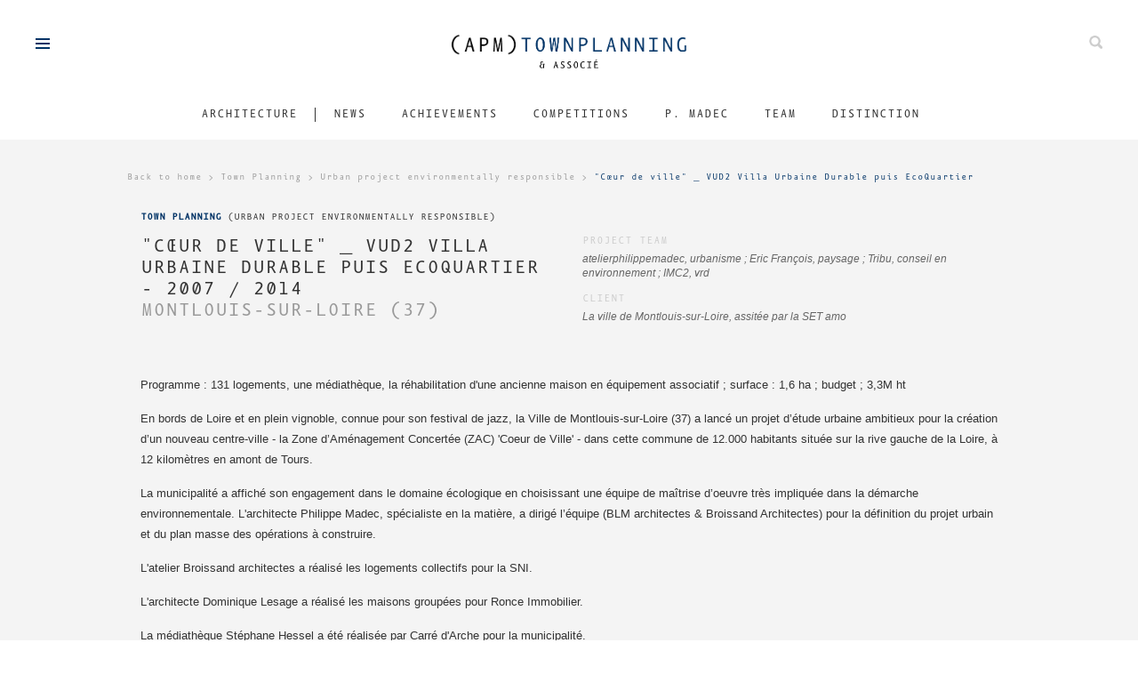

--- FILE ---
content_type: text/html; charset=UTF-8
request_url: https://www.atelierphilippemadec.com/town-planning/urban-project-environmentally-responsible/cceur-de-ville-_-vud2-villa-urbaine-durable-puis-ecoquartier.html
body_size: 3634
content:
<!doctype html>
<html lang="fr">
<head>
<meta charset="utf-8" />
<meta http-equiv="X-UA-Compatible" content="IE=edge">
<meta name="viewport" content="width=device-width, initial-scale=1">
<title>Cceur De Ville   Vud2 Villa Urbaine Durable Puis Ecoquartier | atelierphilippemadec</title>
<base href="https://www.atelierphilippemadec.com/" />
<link rel="stylesheet" href="include/css/layout.css" type="text/css" media="all" />
<link rel="stylesheet" href="include/css/grid12.css" type="text/css" media="all" />
<link rel="stylesheet" href="include/css/font-awesome.min.css">
<link rel="stylesheet" href="include/css/meanmenu.min.css" media="all" />
<link rel="stylesheet" href="include/css/sidebar.css" media="all" />
<link rel="stylesheet" href="include/css/responsive.css" type="text/css" media="all" />
<link hreflang="fr" href="https://www.atelierphilippemadec.fr/urbanisme/projets-urbains-ecoresponsables/cceur-de-ville-_-vud2-villa-urbaine-durable-puis-ecoquartier.html" rel="alternate" />
<link rel="stylesheet" href="include/css/projet.css" type="text/css" media="all" />
<script src="https://ajax.googleapis.com/ajax/libs/jquery/1/jquery.min.js"></script>
<script src="https://cdnjs.cloudflare.com/ajax/libs/jquery-migrate/1.2.1/jquery-migrate.min.js"></script>
<script src="https://cdnjs.cloudflare.com/ajax/libs/jqueryui/1.11.4/jquery-ui.min.js"></script>
<script src="include/js/jquery.meanmenu.min.js"></script>
<script src="include/js/jquery.scrollTo.min.js"></script>
<script src="include/js/layout.js"></script>
<meta name="keywords" content="" />
<style type="text/css">
h1,
#navigation a:hover,
h2 strong,
.tabs li.current a {
	color: #003366;
}
</style>
<script src="include/js/projet.js"></script>
<style type="text/css">
h1 {
	color: #036;
}
</style>
<!--[if lt IE 9]>
<script src="https://html5shim.googlecode.com/svn/trunk/html5.js"></script>
<![endif]-->
<link rel="icon" type="image/png" href="favicon.png" />
</head>
<body id="top" class="en urbanisme">
 <div id="principale" class="container-fluid">
  <div class="row">

  <header id="header" class="container-fluid">
   <div class="row">
   
    <div id="header_content" class="container">
     <div class="row">
  
      <div id="titre_header" class="col-xs-12"><a href="home.html" title="Back to home"><span>(APM) Town Planning &amp; associé</span></a></div>
    
      <nav id="nav" class="col-xs-12">
       <ul>
        <li><a href="all-architecture-project.html" title="All Architecture project">Architecture</a></li><li><a href="news.html" title="Consult the page News">News</a></li><li><a href="achievements.html" title="Consult the page Achievements" class="sousmenu">Achievements</a>
         <ul>
          <li><a href="all-achievements-of-education.html" title="Consult the page Education (14)">Education (14)</a></li>
          <li><a href="all-achievements-of-cultural.html" title="Consult the page Cultural (11)">Cultural (11)</a></li>
          <li><a href="all-achievements-of-museums.html" title="Consult the page Museums (8)">Museums (8)</a></li>
          <li><a href="all-achievements-of-group-housing.html" title="Consult the page Group Housing (18)">Group Housing (18)</a></li>
          <li><a href="all-achievements-of-self-contained-accommodation.html" title="Consult the page Self-contained accommodation  (12)">Self-contained accommodation  (12)</a></li>
          <li><a href="all-achievements-of-complex-programs.html" title="Consult the page Complex programs (2)">Complex programs (2)</a></li>
          <li><a href="all-achievements-of-activity.html" title="Consult the page Activity (10)">Activity (10)</a></li>
          <li><a href="all-achievements-of-cutuals.html" title="Consult the page Cutuals (1)">Cutuals (1)</a></li>
          <li><a href="all-achievements-of-administratif.html" title="Consult the page Administratif (4)">Administratif (4)</a></li>
        </ul>
      </li><li><a href="competitions.html" title="Consult the page Competitions" class="sousmenu">Competitions</a>
         <ul>
          <li><a href="all-competitions-of-education.html" title="Consult the page Education (23)">Education (23)</a></li>
          <li><a href="all-competitions-of-cultural.html" title="Consult the page Cultural (16)">Cultural (16)</a></li>
          <li><a href="all-competitions-of-museums.html" title="Consult the page Museums (5)">Museums (5)</a></li>
          <li><a href="all-competitions-of-group-housing.html" title="Consult the page Group Housing (6)">Group Housing (6)</a></li>
          <li><a href="all-competitions-of-complex-programs.html" title="Consult the page Complex programs (2)">Complex programs (2)</a></li>
          <li><a href="all-competitions-of-activity.html" title="Consult the page Activity (2)">Activity (2)</a></li>
          <li><a href="all-competitions-of-cutuals.html" title="Consult the page Cutuals (1)">Cutuals (1)</a></li>
        </ul>
      </li><li><a href="p-madec.html" title="Consult the page P. Madec">P. Madec</a></li><li><a href="team.html" title="Consult the page Team" class="sousmenu">Team</a>
         <ul>
          <li><a href="team-of-paris.html" title="Consult the page Team of Paris">Team of Paris</a></li>
          <li><a href="team-of-rennes.html" title="Consult the page Team of Rennes">Team of Rennes</a></li>
        </ul>
      </li><li><a href="distinction.html" title="Consult the page Distinction">Distinction</a></li>       </ul>
      </nav>
        
      </div>
     </div>

   </div>
  </header>
  
  <div id="page" class="container-fluid">
   <div class="row">
   
    <div id="page_content" class="container">
     <div class="row">
     
  <!-- #TOP -->
  
	 <div id="navigation" class="col-xs-12"><a href="home.html" title="Back to home">Back to home</a> > <a href="town-planning/" title="Consult all projetcs from categorie Town Planning">Town Planning</a> > <a href="town-planning/urban-project-environmentally-responsible"  title="Consult all projetcs from categorie Urban project environmentally responsible">Urban project environmentally responsible</a> > <h1> "Cœur de ville" _ VUD2 Villa Urbaine Durable puis EcoQuartier</h1></div>
     
     <div class="col-xs-12">
      <div id="section">
       <div class="row">
     
       <h2 class="col-xs-12"><strong>Town Planning</strong> (Urban project environmentally responsible)</h2>
       <div class="col-sm-6 col-xs-12">
        <div id="titre"> "Cœur de ville" _ VUD2 Villa Urbaine Durable puis EcoQuartier - 2007 / 2014 <em>Montlouis-sur-Loire (37)</em></div>
       </div>
       <div class="col-sm-6 col-xs-12" id="annexe">
        <h3>Project team</h3>
        <p>atelierphilippemadec, urbanisme ; Eric Fran&ccedil;ois, paysage ; Tribu, conseil en environnement ; IMC2, vrd</p>
        <h3>Client</h3>
        <p>La ville de Montlouis-sur-Loire, assit&eacute;e par la SET amo</p>
       </div>
       <div class="col-xs-12" id="description">
        <p>Programme : 131 logements, une m&eacute;diath&egrave;que, la r&eacute;habilitation d&#39;une ancienne maison en &eacute;quipement associatif ; surface : 1,6 ha ; budget ; 3,3M ht</p>

<p>En bords de Loire et en plein vignoble, connue pour son festival de jazz, la Ville de Montlouis-sur-Loire (37) a lanc&eacute; un projet d&rsquo;&eacute;tude urbaine ambitieux pour la cr&eacute;ation d&rsquo;un nouveau centre-ville - la Zone d&rsquo;Am&eacute;nagement Concert&eacute;e (ZAC) &#39;Coeur de Ville&#39; - dans cette commune de 12.000 habitants situ&eacute;e sur la rive gauche de la Loire, &agrave; 12 kilom&egrave;tres en amont de Tours.</p>

<p>La municipalit&eacute; a affich&eacute; son engagement dans le domaine &eacute;cologique en choisissant une &eacute;quipe de ma&icirc;trise d&rsquo;oeuvre tr&egrave;s impliqu&eacute;e dans la d&eacute;marche environnementale. L&#39;architecte Philippe Madec, sp&eacute;cialiste en la mati&egrave;re, a dirig&eacute; l&rsquo;&eacute;quipe (BLM architectes &amp; Broissand Architectes) pour la d&eacute;finition du projet urbain et du plan masse des op&eacute;rations &agrave; construire.</p>

<p>L&#39;atelier Broissand architectes a r&eacute;alis&eacute; les logements collectifs pour la SNI.</p>

<p>L&#39;architecte Dominique Lesage a r&eacute;alis&eacute; les maisons group&eacute;es pour Ronce Immobilier.</p>

<p>La m&eacute;diath&egrave;que St&eacute;phane Hessel a &eacute;t&eacute; r&eacute;alis&eacute;e par Carr&eacute; d&#39;Arche pour la municipalit&eacute;.</p>
       </div>
       
      </div>
     </div>
  

	</div>
  
  <!-- BOTTOM -->
  
     </div>
    </div>
   
   </div>
  </div>
  
  <footer id="footer" class="container-fluid">
   <div id="footer_content" class="row">
   
    <div id="logo_apm"><a href="home.html" title="Back to home"><span>AtelierPhilippeMadec Rennes &amp; Paris</span></a></div><div id="philippemadeceu"><a href="http://www.philippemadec.eu/accueil.html" target="_blank" title="Visitez le site internet philippemadec.eu"><span>Visitez le site internet philippemadec.eu / écrits &amp; conférences de philippe madec</span></a></div><div id="social"><a href="https://www.facebook.com/atelierphilippemadec/"><i class="fa fa-facebook"></i></a></div>
    <div id="copyright">© (apm) - Tous droits réservés</div>
    
   </div>
  </footer>
  
 <a href="#top" id="back">Back</a>
    
 <div class="nav-left visible-xs">
 <div class="button" id="btn">
  <div class="bar top"></div>
  <div class="bar middle"></div>
  <div class="bar bottom"></div>
 </div>
</div>
 
<div class="nav-left hidden-xs">
 <div class="button" id="btn">
  <div class="bar top"></div>
  <div class="bar middle"></div>
  <div class="bar bottom"></div>
 </div>
</div>
 
  </div>
 </div>

  
<aside id="aside">
 <div class="sidebar">
 
   <div id="language">
	  <a href="https://www.atelierphilippemadec.fr/urbanisme/projets-urbains-ecoresponsables/cceur-de-ville-_-vud2-villa-urbaine-durable-puis-ecoquartier.html" id="francais" title="French version" lang="fr">Fr</a> / <a href="/town-planning/urban-project-environmentally-responsible/cceur-de-ville-_-vud2-villa-urbaine-durable-puis-ecoquartier.html" id="anglais" title="English version" lang="en" class="active">En</a>  </div>
  
  <form name="f_rechercher" id="f_rechercher" method="get" action="?q=" enctype="multipart/form-data">
   <fieldset>
      
    <legend>Search on ours projects</legend>
              
    <input type="text" name="q" id="q" value="" placeholder="Search" />
    <input type="hidden" name="type" id="type" value="urbanisme" />
     
   </fieldset>
  </form>
 
  <div id="menu_aside">
   <ul>
    <li class="visible-xs"><a href="all-architecture-project.html" title="All Architecture project">Architecture</a></li><li class="visible-xs"><a href="news.html" title="Consult the page News">News</a></li><li class="visible-xs sousmenu"><a href="achievements.html" title="Consult the page Achievements">Achievements</a>
     <ul>
      <li><a href="all-achievements-of-education.html" title="Consult the page Education (14)">Education (14)</a></li>
      <li><a href="all-achievements-of-cultural.html" title="Consult the page Cultural (11)">Cultural (11)</a></li>
      <li><a href="all-achievements-of-museums.html" title="Consult the page Museums (8)">Museums (8)</a></li>
      <li><a href="all-achievements-of-group-housing.html" title="Consult the page Group Housing (18)">Group Housing (18)</a></li>
      <li><a href="all-achievements-of-self-contained-accommodation.html" title="Consult the page Self-contained accommodation  (12)">Self-contained accommodation  (12)</a></li>
      <li><a href="all-achievements-of-complex-programs.html" title="Consult the page Complex programs (2)">Complex programs (2)</a></li>
      <li><a href="all-achievements-of-activity.html" title="Consult the page Activity (10)">Activity (10)</a></li>
      <li><a href="all-achievements-of-cutuals.html" title="Consult the page Cutuals (1)">Cutuals (1)</a></li>
      <li><a href="all-achievements-of-administratif.html" title="Consult the page Administratif (4)">Administratif (4)</a></li>
     </ul>
      </li><li class="visible-xs sousmenu"><a href="competitions.html" title="Consult the page Competitions">Competitions</a>
     <ul>
      <li><a href="all-competitions-of-education.html" title="Consult the page Education (23)">Education (23)</a></li>
      <li><a href="all-competitions-of-cultural.html" title="Consult the page Cultural (16)">Cultural (16)</a></li>
      <li><a href="all-competitions-of-museums.html" title="Consult the page Museums (5)">Museums (5)</a></li>
      <li><a href="all-competitions-of-group-housing.html" title="Consult the page Group Housing (6)">Group Housing (6)</a></li>
      <li><a href="all-competitions-of-complex-programs.html" title="Consult the page Complex programs (2)">Complex programs (2)</a></li>
      <li><a href="all-competitions-of-activity.html" title="Consult the page Activity (2)">Activity (2)</a></li>
      <li><a href="all-competitions-of-cutuals.html" title="Consult the page Cutuals (1)">Cutuals (1)</a></li>
     </ul>
      </li><li class="visible-xs"><a href="p-madec.html" title="Consult the page P. Madec">P. Madec</a></li><li class="visible-xs sousmenu"><a href="team.html" title="Consult the page Team">Team</a>
     <ul>
      <li><a href="team-of-paris.html" title="Consult the page Team of Paris">Team of Paris</a></li>
      <li><a href="team-of-rennes.html" title="Consult the page Team of Rennes">Team of Rennes</a></li>
     </ul>
      </li><li class="visible-xs"><a href="distinction.html" title="Consult the page Distinction">Distinction</a></li>    <li><a href="contact.html">Contact</a></li>
    <li><a href="videos.html">Videos</a></li>
    <li><a href="greatfull.html">Greatfull</a></li>
    <li><a href="publication.html">Publication</a></li>
    <li><a href="download.html">Download</a></li>
   </ul>
   <div id="suivez_nous">Follow us on <a href="https://www.facebook.com/atelierphilippemadec/" target="_blank">Facebook</a></div>
   <div id="titre_philippemadec"><a href="http://www.philippemadec.eu" target="_blank">Philippemadec.eu</a></div>
  </div>
     
  <div class="close">X</div>
  
 </div>
</aside>

<a id="searchButton" href="search.html">Search on ours projects</a>

<div id="searchOverlay">
	<div class="maxWidth">
		<div id="searchClose">Close</div>
		<form action="/" method="get" enctype="multipart/form-data">
			<h2>Entrez votre mot clé</h2>
			<input type="text" name="q" placeholder="Search" id="srchInput" />
			<input type="submit" title="Search" id="srchButton" value="Search" />
		</form>
		<div id="searchContentSpot"></div>
	</div>
</div>

 
 
 <script type="text/javascript">

 var _gaq = _gaq || [];
 _gaq.push(['_setAccount', 'UA-29281787-1']);
 _gaq.push(['_trackPageview']);

 (function() {
   var ga = document.createElement('script'); ga.type = 'text/javascript'; ga.async = true;
   ga.src = ('https:' == document.location.protocol ? 'https://ssl' : 'http://www') + '.google-analytics.com/ga.js';
   var s = document.getElementsByTagName('script')[0]; s.parentNode.insertBefore(ga, s);
 })();

</script>

</body>
</html>

--- FILE ---
content_type: text/css
request_url: https://www.atelierphilippemadec.com/include/css/layout.css
body_size: 2852
content:
@charset "utf-8";
/* CSS Document */

@font-face {
  font-family: 'EurekaMonoOT-Regular';
  src: url('../fonts/EurekaMonoOT-Regular.eot?#iefix') format('embedded-opentype'),  url('../fonts/EurekaMonoOT-Regular.otf')  format('opentype'),
	     url('../fonts/EurekaMonoOT-Regular.woff') format('woff'), url('../fonts/EurekaMonoOT-Regular.ttf')  format('truetype'), url('../fonts/EurekaMonoOT-Regular.svg#EurekaMonoOT-Regular') format('svg');
  font-weight: normal;
  font-style: normal;
}

/* RESET */

html, body, div, span, applet, object, iframe,
h1, h2, h3, h4, h5, h6, p, blockquote, pre,
a, abbr, acronym, address, big, cite, code,
del, dfn, em, font, img, ins, kbd, q, s, samp,
small, strike, strong, sub, sup, tt, var,
dl, dt, dd, ol, ul, li,
fieldset, form, label, legend,
table, caption, tbody, tfoot, thead, tr, th, td {
	margin: 0;
	padding: 0;
	border: 0;
	outline: 0;
	font-size: 100%;
	font-family: inherit;
	vertical-align: baseline;
}

/* fix internet explorer pr les elements html5 */
article, aside, details, figcaption, figure,
footer, header, hgroup, menu, nav, section {
  display: block;
}

a {
	text-decoration:none;
	color:#333;
}

a:focus,
input:focus {
	outline: 0;
	-moz-outline: none;
}

ol, ul {
	list-style: none;
}

body {
	color:#333;
	line-height:1;
    font-family: 'EurekaMonoOT-Regular', Times, "Times New Roman", serif;
}

/* LAYOUT */

#principale {
	background-color: #ebebeb;
	position: relative;
	overflow: hidden;
}

#content {
	margin: 0px auto;
	position: relative;
}

/* HEADER */

header {
	background-color: #fff;
	position: relative;
	padding-top: 20px;
	padding-bottom: 20px;
}

#header_content {
	text-align: center;
}

#titre_header {
	text-align: center;
	height: 46px;
	margin-top: 15px;
	margin-bottom: 40px;
}

#titre_header div {
	position: relative;
	display: inline-block;
}

#titre_header a {
	display: inline-block;
	background: url(../../img/layout/titre-apm-architecture.png) center center no-repeat;
	background-size: contain;
	width: 322px;
	height: 46px;
}

.urbanisme #titre_header a {
	background-image:url(../../img/layout/titre-apm-urbanisme.png);
	width: 264px;
}

.en.urbanisme #titre_header a {
	background-image:url(../../img/layout/titre-apm-urbanisme-en.png);
}

#titre_header a span {
	display: none;
}

/* NAV */

#nav {
	display: inline-block;
}

#nav > ul {
	line-height: 16px;
	font-size: 0.938em; /* 15px */
}

#nav ul li {
	display: inline-block;
	position: relative;
}

#nav > ul > li:first-child {
	border-right: 1px solid #333;
}

#nav ul li a,
#nav ul li.menu_open ul li a,
.urbanisme #nav ul li.menu_open ul li a {
	text-transform: uppercase;
	color: #333;
	display: inline-block;
	margin-left: 20px;
	margin-right: 20px;
}

#nav > ul > li:first-child a {
	margin-left: 0px;
}

#nav ul li a span {
	color: #000;
}

#nav ul li a em {
	color: #d2d2d2;
}

#nav ul li.menu_open ul li a,
.urbanisme #nav ul li.menu_open ul li a {
	font-weight: normal;
}

#nav ul li.active > a,
#nav ul li a:hover,
#nav ul li.menu_open > a,
#nav ul li.menu_open ul li a:hover,
.urbanisme #nav > ul > li:first-child a:hover {
	color: #603;
}

.architecture .bar {
	background-color: #603;
}

#nav ul li ul {
	visibility: hidden;
	position: absolute;
	font-size: 1em;
	z-index: 4;
	/*background: url(../../img/layout/ombre-deroulant.png) left bottom no-repeat;
	background-size: contain;*/
	padding-bottom: 10px;
	width: auto;
	height: auto;
	margin-top: 0px;
	margin-left: -50%;
}

#nav ul li:hover ul,
#nav ul li ul:hover {
	visibility: visible;
}

#nav ul li ul li {
	text-align: left;
	background-color: #fff;
	display: block;
	float: none;
	line-height: 27px;
	padding: 0px 22px;
	white-space: nowrap;
}

#nav ul li ul li:last-of-type {
	padding: 0px 22px 10px 22px;
}

#nav ul li ul li:first-child {
	padding: 10px 22px 0px 22px;
}

/* SPECIAL URBANISME */

.urbanisme #nav ul li.active a,
.urbanisme #nav ul li a:hover,
.urbanisme #nav ul li.menu_open a,
.urbanisme #nav ul li.menu_open ul li a:hover,
.architecture #nav > ul > li:first-child a:hover {
	color: #036;
}

.urbanisme .bar {
	background-color: #036;
}

#administration {
	position: absolute;
	top: 60px;
	right: 40px;
	text-align: right;
	width: auto;
}

#administration a {
	background: url(../../img/layout/outils-admin.png) right center no-repeat;
	padding-right: 20px;
	font-family: Georgia, "Times New Roman", Times, serif;
	font-style: italic;
	font-size: 0.765em;
	height: 16px;
	line-height: 16px;
	display: block;
}

/* PAGE */

#page {
	background-color: #f4f4f4;
	padding-top: 32px;
	padding-bottom: 75px;
	position: relative;
}

#navigation {
	padding-top: 5px;
	padding-bottom: 5px;
	margin-bottom: 28px;
	color: #999;
	font-size: 0.688em; /* 11px */
}

#navigation a {
	color: #999;
}

#navigation a:hover {
	color: #333;
}

#navigation h1 {
	display: inline-block;
	font-weight: normal;
}

#section {
	position: relative;
	margin-left: 15px;
	margin-right: 15px;
}

#page h2,
#titre,
article .titre {
	font-size: 1.563em; /* 25px */
	margin-bottom: 20px;
	font-weight: normal;
	text-transform: uppercase;
}

/* FOOTER */

footer {
	width: 100%;
	background-color: #fff;
}

#footer_content {
	padding-top: 20px;
	padding-bottom: 10px;
	text-align: center;
}

#logo_apm {
	width: 150px;
	height: 15px;
	display: inline-block;
}

#logo_apm a {
	display: block;
	width: 150px;
	height: 15px;
	background: url(../../img/layout/logo-apm.png) center center no-repeat;
	background-size: contain;
}

#logo_apm a span,
#philippemadeceu a span {
	display: none;
}

#philippemadeceu {
	height: 18px;
	width: 136px;
	margin-left: 5px;
	border-left: 1px solid #999;
	display: inline-block;
}

#philippemadeceu a {
	background-image: url(../../img/layout/philippemadeceu.png);
	background-repeat: no-repeat;
	background-size: contain;
	margin-left: 24px;
	display: block;
	height: 18px;
	width: 136px;
}

#copyright {
	text-align: center;
	font-size: 0.625em; /* 10px */
	color: #999;
	font-family: Georgia, Arial;
	margin-top: 20px;
}

#back {
	background: url(../../img/layout/back-to-top.png) left top no-repeat;
	width: 82px;
	height: 81px;
	position: absolute;
	bottom: -81px;
	left: 50%;
	margin-left: -41px;
	text-indent: -9999px;
	display: block;
	-webkit-transition: bottom 1s ease;
	-moz-transition: bottom 1s ease;
	-o-transition: bottom 1s ease;
	transition: bottom 1s ease;
}

/* #back.show { bottom: 150px; } */
#back.show { bottom: 60px; }

#back:hover {
	background-position: left bottom;
}

/* SEARCH */
#searchButton { position: absolute; top: 40px; right: 40px; text-indent: -9999px; z-index:5; background: url(../../img/layout/loupe.png) left top no-repeat; background-size: cover; width: 15px; height: 15px; display: block; }
#searchOverlay input#srchInput { display: inline-block; width: 100%; height: 60px; font-size: 36px; padding:10px;color: #000;background-color: transparent;font-family: "proxima-bold", Helvetica, Arial, sans-serif;font-weight: 300; border: 0px; border-bottom: 1px solid #000;}
.maxWidth { width: 60%; display: inline-block; position: relative; }
#srchInput::-webkit-input-placeholder{color:#999; }
#searchOverlay { text-align: center; }
#searchOverlay input#srchButton{ border: none;display: block; width: 8px; height: 13px; cursor:pointer;position: absolute;right: -20px; margin-top: -7px; top: 50%; background-repeat: no-repeat; background-color: transparent; background-image: url(../../img/layout/submit-search.png);background-position:center center;text-indent: 999px;overflow: hidden;}
#searchOverlay { background: rgba(255,255,255,0.9); z-index: 9998;display:none; position:fixed; top:0; left:0; bottom:0; right:0; height:100%;
width:100%;font-size: 0;padding-top: 120px;}
#searchClose { text-indent: -9999px; background: url(../../img/layout/close-search.png) center center no-repeat; width: 28px; height: 28px; color: #000; position: absolute; right: -28px; top: -35px; -webkit-transition: all 1s; -o-transition: all 1s; transition:  all 1s; }
#searchClose:hover { cursor: pointer; }

/* PUB */

#pub,
.alert_message {
	width: 678px;
	height: 626px;
	background-color: #fff;
	padding: 52px 61px;
	font-family: "Trebuchet MS", Arial, Helvetica, sans-serif;
}

#pub p,
.alert_message p {
	font-size: 16px;
	padding-bottom: 530px;
	padding-left: 40px;
	font-weight: bold;
	margin-bottom: 40px;
	background: url(../../img/layout/pub.jpg) left bottom no-repeat;
}

#pub a,
.alert_message a {
	text-align: center;
	text-decoration: underline;
	font-size: 18px;
	display: block;
}

/* CLASS */

.modifier_admin {
	position: absolute;
	top: 10px;
	right: 10px;
	background: url(../../img/commun/modifier.png) left top no-repeat;
	height: 22px;
	width: 78px;
	padding-left: 28px;
	font-size: 0.75em;
	line-height: 22px;
}

.clear {
	clear: both;
}

/* BULLE D'INFORMATION */

#bulle_information {
	height: 24px;
	width: auto;
	background: url(../../img/layout/fleche-036.png) 6px bottom no-repeat;
	position: absolute;
	padding-bottom: 4px;
	margin-left: 75px;

}

#bulle_information div {	
	color: #fff;
	height: 20px;
	line-height: 20px;
	padding: 0px 6px;
	font-family: Georgia, "Times New Roman", Times, serif;
	font-size: 	0.688em;
	font-style: italic;
	display: block;
}

/* LiVE VALIDATION */

.LV_validation_message,
label.error {
    font-weight:bold;
    margin-left: 5px;
	position: absolute;
	left: 555px;
	top: 2px;
	font-size: 12px;
	height: 16px;
	line-height: 16px;
	width: 235px;
}

li.textarea .LV_validation_message,
li.textarea label.error {
	top: 263px;
}

.LV_valid,
label.valid {
    color:#0c0;
}
	
.LV_invalid,
label.error {
    color:#c00;
	background: url(../../img/commun/erreur.gif) top left no-repeat;
	padding-left: 20px;
}
    
.LV_valid_field,
input.LV_valid_field:hover, 
input.LV_valid_field:active,
textarea.LV_valid_field:hover, 
textarea.LV_valid_field:active,
input.valid,
textarea.valid {
    border: 1px solid #0c0 !important;
}
    
.LV_invalid_field, 
input.LV_invalid_field:hover, 
input.LV_invalid_field:active,
textarea.LV_invalid_field:hover, 
textarea.LV_invalid_field:active,
input.error,
textarea.error {
    border: 1px solid #c00 !important;
}

--- FILE ---
content_type: text/css
request_url: https://www.atelierphilippemadec.com/include/css/sidebar.css
body_size: 1345
content:
@charset "utf-8";
/* CSS Document */

#principale {
  z-index: 2;
  position: relative;
  height: 100%;
  -webkit-transition: transform .7s ease-in-out;
  -moz-transition: transform .7s ease-in-out;
  -ms-transition: transform .7s ease-in-out;
  -o-transition: transform .7s ease-in-out;
  transition: transform .7s ease-in-out;
}

.sidebar {
  height: 100%;
  width: 285px;
  position: fixed;
  top: 0;
  z-index: 1;
  left: 0px;
  padding-left: 35px;
  padding-right: 35px;
  padding-top: 60px;
  font-size: 20px;
  color: #fff;
}

.sidebar a {
	color: #fff;
	text-transform: uppercase;
}

#language .active {
	border-bottom: 1px solid #fff;
}

.architecture .sidebar {
	background-color: #603;
}

.urbanisme .sidebar {
	background-color: #036;
}

.bar {
  display: block;
  height: 2px;
  width: 16px;
  background-color: #999;
  margin: 3px auto;
}

.button {
  cursor: pointer;
  display: inline-block;
  width: auto;
  margin: 0 auto;
  -webkit-transition: all .7s ease;
  -moz-transition: all .7s ease;
  -ms-transition: all .7s ease;
  -o-transition: all .7s ease;
  transition: all .7s ease;
}

.nav-left {
  position: fixed;
  left: 40px;
  top: 40px;
  z-index: 3;
}

.nav-left.visible-xs { z-index: 9999999; top: 18px; left: 18px; position: fixed; z-index:4; }

.bar {
  -webkit-transition: all .7s ease;
  -moz-transition: all .7s ease;
  -ms-transition: all .7s ease;
  -o-transition: all .7s ease;
  transition: all .7s ease;
}

.nav-left.visible-xs .active .bar {
  background-color: #FFF;
  -webkit-transition: all .7s ease;
  -moz-transition: all .7s ease;
  -ms-transition: all .7s ease;
  -o-transition: all .7s ease;
  transition: all .7s ease;
}

/*.button.active .top {
  -webkit-transform: translateY(5px) rotateZ(45deg);
  -moz-transform: translateY(5px) rotateZ(45deg);
  -ms-transform: translateY(5px) rotateZ(45deg);
  -o-transform: translateY(5px) rotateZ(45deg);
  transform: translateY(5px) rotateZ(45deg);
}

.button.active .bottom {
  -webkit-transform: translateY(-5px) rotateZ(-45deg);
  -moz-transform: translateY(-5px) rotateZ(-45deg);
  -ms-transform: translateY(-5px) rotateZ(-45deg);
  -o-transform: translateY(-5px) rotateZ(-45deg);
  transform: translateY(-5px) rotateZ(-45deg);
}

.button.active .middle { width: 0; }*/

.move-to-right {
  -webkit-transform: translateX(285px);
  -moz-transform: translateX(285px);
  -ms-transform: translateX(285px);
  -o-transform: translateX(285px);
  transform: translateX(285px);
}

@media (min-width: 480px) {

	.nav-list { display: block; }
}

@media (min-width: 768px) {

	.nav-left { position: absolute; }
 }
 
 #language,
 #aside > li {
	 padding-top: 15px;
	 padding-bottom: 15px;
	 padding-left: 15px;
	 padding-right: 15px;
 }
 
 #language {
	 padding-bottom: 30px;
 }
 
 #menu_aside {
	height: 100%;
    -ms-overflow-style: none;
    overflow-y: -moz-scrollbars-vertical;
    overflow-y: auto;
    overflow-x: hidden;
	padding-top: 15px;
 }
 
 #menu_aside > ul > li:first-child {
	 border: 1px solid #fff;
	 border-left: none;
	 border-right: none;
	 padding-top: 15px;
	 padding-bottom: 15px;
 }
  
 #menu_aside a {
	 display: block;
 }
 
 #menu_aside ul {
 	overflow: hidden;
 }
 
  #menu_aside li {
	  position: relative;
	  margin-bottom: 15px;
  }
  
  .mobile #menu_aside li {
	  margin-bottom: 0px
  }
  
 .mobile #menu_aside > li:first-child {
	 margin-bottom: 15px;
 }
 
 #menu_aside ul li ul a {
	 font-size: 0.75em;
	 text-transform: none;
 }
 
 #titre_philippemadec,
 #suivez_nous {
	 padding-top: 20px;
	 padding-bottom: 20px;
	 border-top: 1px solid #fff;
 }
 
 #titre_philippemadec a {
	 background: url(../../img/layout/titre-philippemadec.png) left top no-repeat;
	 background-size: cover;
	 width: 136px;
	 height: 20px;
	 text-indent: -9999px;
	 display: block;
	 font-family: "Times New Roman", Arial;
	 text-transform: lowercase;
	 font-size: 0.938em; /* 15px */	 
 }
 
 #suivez_nous {
     text-transform: uppercase;
	 margin-top: 15px;
     font-size: 0.700em; /* 14px */
 }
 
 #suivez_nous a {
     text-decoration: underline;
     display: inline-block;
 }
 
  #f_rechercher {
	  padding-top:15px;
	  padding-bottom: 15px
  }
 
 #f_rechercher legend {
	 display: none;
 }
 
 #q {
	 width: 100%;
	 height: 35px;
	 line-height: 35px;
	 padding-left: 5px;
	 padding-right: 5px;
     font-family: 'EurekaMonoOT-Regular', Times, "Times New Roman", serif;
	 border: none;
	 border-radius: 0px;
 }
 
 .close {
	 background: url(../../img/layout/croix.png) left top no-repeat;
	 background-size: cover;
	 width: 9px;
	 height: 9px;
	 text-indent: -9999px;
	 position: absolute;
	 top: 25px;
	 right: 25px;
 }
 
  .close:hover {
	 cursor: pointer;
  }
  
  /* ACCORDION */

.urbanisme .sidebar .ui-state-active {
	color: #036;
}

.ui-accordion-header-icon {
	background: url(../../img/layout/plus-moins.png) left top no-repeat;
	background-size: cover;
    display: inline-block;
    height: 10px;
    width: 10px;
    position: absolute;
    right: 0px;
    top: 10px;
}

.ui-state-active .ui-accordion-header-icon {
	background-position: left bottom;
}
	  
  
  @media (max-width: 767px) {
	  #menu_aside > ul > li:first-child {
		  margin-bottom: 10px;
	  }
	 #language,
	 #aside li {
		 padding-top: 5px;
		 padding-bottom: 5px;  
	  }
  }



--- FILE ---
content_type: text/css
request_url: https://www.atelierphilippemadec.com/include/css/projet.css
body_size: 713
content:
/* PROJET */

#page h2 {
	text-transform: uppercase;
	font-weight: normal;
	font-size: 0.75em; /* 12px */
	margin-bottom: 15px;
	color: #333;
}

h2 strong {
	font-style: normal;
}

#titre {
	font-size: 1.500em; /* 24px */
	margin-bottom: 60px;
}

#titre a {
	color: #333;
}

#titre em {
	font-style: normal;
	display: block;
	color: #999;
}

#titre .encours {
	font-size: 0.75em;
	color: #c00;
	font-style: italic;
	font-weight: normal;
}

#annexe p {
	font-size: 0.75em; /* 12px */
	font-style: italic;
	margin-bottom: 15px;
	font-family: Georgia, Arial;
	color: #666;
	line-height: 16px;
}

#description p {
	font-size: 	0.813em; /* 13px */
	font-family: Georgia, Arial;
	line-height: 23px;
	margin-bottom: 15px;
   /* -webkit-column-count: 2; /* Chrome, Safari, Opera */
   /* -moz-column-count: 2; /* Firefox */
   /* column-count: 2;
    -webkit-column-gap: 3rem; /* Chrome, Safari, Opera */
   /* -moz-column-gap: 3rem; /* Firefox */
	/*column-gap: 3rem;*/
}

#description p a {
	text-decoration: underline;
	font-weight: bold;
}

#page h3 {
	font-size: 0.813em; /* 13px */
	color: #ccc;
	margin-bottom: 5px;
	font-family: 'EurekaMonoOT-Regular', Georgia, Arial;
	text-transform: uppercase;
	font-weight: normal;
}

#illustration {
	margin-top: 25px;
	margin-bottom: 30px;
	background-color: #fff;
	text-align: center;
	padding-bottom: 65px
}

#illustration img {
	margin-top: 35px;
	display: inline-block;
}

#distinction {
	background: url(../../img/layout/coupe.png) left top no-repeat;
	height: 17px;
	width: 15px;
	position: absolute;
	top: 20px;
	right: 20px;
}

#distinction a {
	display: block;
	height: 17px;
	width: 15px;
}

#distinction span {
	display: none;
}

#section .modifier_admin {
	right: 63px;
	top: 18px;
}

/* TELEPHONE */

@media (max-width: 767px) {
	#description p {
		-webkit-column-count: 1; /* Chrome, Safari, Opera */
		-moz-column-count: 1; /* Firefox */
		column-count: 1;
	}
	
	#page p {
		font-size: 1.063em; /* 17px */
		line-height: 1.500em;
	}
	
	#illustration {
		padding-bottom: 15px;
	}
	#illustration img {
		margin-top: 15px;
	}
}

/* Grand ECRAN */

@media (min-width: 1600px) {;
	#illustrations .col-sm-12 {
		width: 50%;
	}
}

}

--- FILE ---
content_type: application/javascript
request_url: https://www.atelierphilippemadec.com/include/js/layout.js
body_size: 936
content:

// JavaScript Document

	jQuery(window).scroll(function(event){
		var scroll = jQuery(window).scrollTop();
		var _footer = jQuery('#footer').height();
		var _window = jQuery(window).height();
		var _height = jQuery(document).height();
		if (scroll >= _height-_window-_footer) {
			jQuery("#back").addClass("show");
		} else {
			jQuery("#back").removeClass("show");
		}
	});

jQuery(document).ready(function () {
    //jQuery('#nav').meanmenu({ meanScreenWidth: 768, meanDisplay: 'inline-block', meanMenuContainer: $('#principale > .row') });
	
    function toggleSidebar() {
     $(".button").toggleClass("active");
     $("#principale").toggleClass("move-to-right");
     $(".sidebar-item").toggleClass("active");
    }

    jQuery(".button, #aside .close").on("click tap", function() {
     toggleSidebar();
    });

    jQuery(document).keyup(function(e) {
     if (e.keyCode === 27) {
      toggleSidebar();
     }
    });
	
	jQuery('#back').click(function(e){
		e.preventDefault();
		jQuery('html, body').animate({
			scrollTop: $($(this).attr('href')).offset().top
		}, 1000);
	});
	
	//SEARCH BOX OPEN
	jQuery("#searchButton").click(function(e){
		e.preventDefault();
		searchState = 1;
		jQuery("#searchOverlay").stop().fadeIn(300).removeClass("searchClosed").addClass("searchOpen");
		jQuery("input#srchInput").focus();
	});
	
	//SEARCH BOX CLOSE
	jQuery("#searchClose").click(function(){
		searchState = 0;
		jQuery("#searchOverlay").stop().fadeOut(300).removeClass("searchOpen").addClass("searchClosed");
		jQuery("input#srchInput").blur().val("");
	});
	
	jQuery( "#menu_aside ul" ).accordion({
      collapsible: true,
	  header: ".sousmenu > a",
	  active: false,
	  heightStyle: 'content'
    });
	
	resizePrincipale();

});

	$(window).resize(function(){
		
	 "use strict";
	 
		if(window.jQuery) {  	
	 		resizePrincipale();
		}
		
	});
	
	function resizePrincipale() {
		
	 "use strict";
	 
	 var height = jQuery(window).height();				// On calcule la hauteur de la fenetre		
	 var header = jQuery('#header').outerHeight();		// On recupere la hauteur du header
	 var footer = jQuery('#footer').outerHeight();		// On recupere la hauteur du footer
	 var illustration = jQuery('#illustration').outerHeight();		// On recupere la hauteur du footer
	 var padding = parseInt(parseInt(jQuery('#page').css('padding-top'))+parseInt(jQuery('#page').css('padding-bottom')));	// On récupère les marges de la page
	 var total = parseInt(height-header-footer-padding-illustration);
	 if(jQuery('#page_content').height() < total) jQuery('#page_content').css({ 'min-height': total+'px' });
	}


--- FILE ---
content_type: application/javascript
request_url: https://www.atelierphilippemadec.com/include/js/projet.js
body_size: 4
content:
// JavaScript Document								  
$(document).ready(function(){
			
	$('#contenu').tabs();
	
});